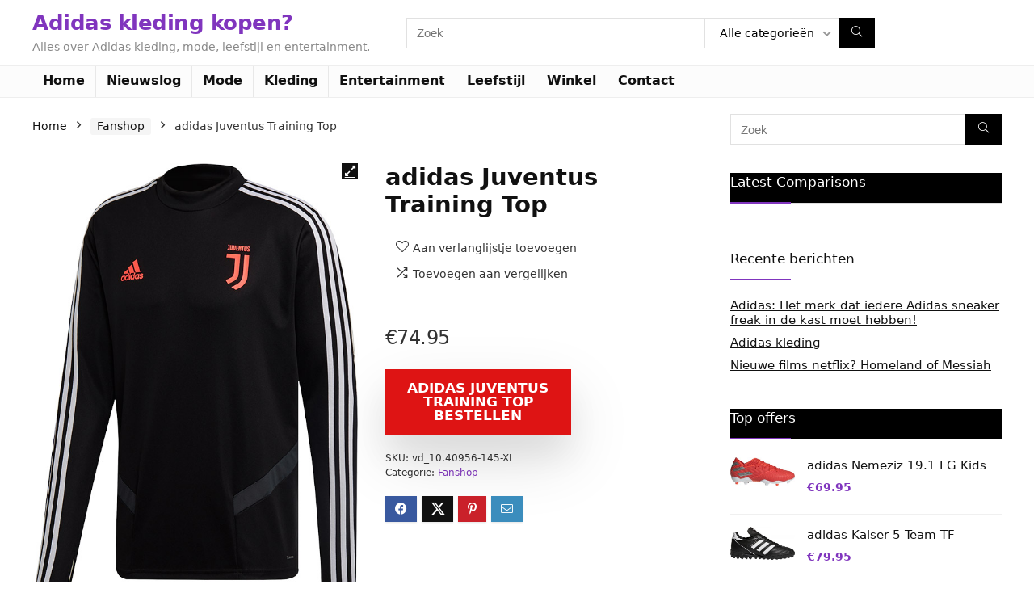

--- FILE ---
content_type: text/html; charset=UTF-8
request_url: https://www.2017adidasgoedkoop.nl/product/adidas-juventus-training-top-4/
body_size: 13087
content:
<!DOCTYPE html>
<html lang="nl-NL">
<head>
<meta charset="UTF-8" />
<meta name="viewport" content="width=device-width, initial-scale=1.0" />
<!-- feeds & pingback -->
<link rel="profile" href="https://gmpg.org/xfn/11" />
<link rel="pingback" href="https://www.2017adidasgoedkoop.nl/xmlrpc.php" />
<meta name='robots' content='index, follow, max-image-preview:large, max-snippet:-1, max-video-preview:-1' />

	<!-- This site is optimized with the Yoast SEO plugin v26.7 - https://yoast.com/wordpress/plugins/seo/ -->
	<link media="all" href="https://www.2017adidasgoedkoop.nl/wp-content/cache/autoptimize/css/autoptimize_397bf10d42dd73438fb1d7e161995a72.css" rel="stylesheet"><title>adidas Juventus Training Top Vergelijken en kopen?</title>
	<meta name="description" content="adidas Juventus Training Top - De adidas Juventus Training Top is afkomstig uit de officiële collectie van ?De Oude Dame&#039; voor het seizoen 2019/2020. De sterspelers van Juve zullen in deze top te bewonderen zijn tijdens de trainingen. De top heeft een normale pasvorm en heeft een stijlvolle ronde hals. De mouwen bevatten een verlengd stuk met duimgaten voor meer warmte rondom de hand. De trainingtop is afgewerkt met de bekende stripes op de mouwen, het adidas logo en het clubembleem van Juventus. De speciale ClimaCool technologie zorgt voor ademend vermogen en uitstekende ventilatie tijdens het sporten. Materiaal:           100% polyester Vergelijk en koop de mooiste Fanshop van adidas" />
	<link rel="canonical" href="https://www.2017adidasgoedkoop.nl/product/adidas-juventus-training-top-4/" />
	<meta property="og:locale" content="nl_NL" />
	<meta property="og:type" content="article" />
	<meta property="og:title" content="adidas Juventus Training Top Vergelijken en kopen?" />
	<meta property="og:description" content="adidas Juventus Training Top - De adidas Juventus Training Top is afkomstig uit de officiële collectie van ?De Oude Dame&#039; voor het seizoen 2019/2020. De sterspelers van Juve zullen in deze top te bewonderen zijn tijdens de trainingen. De top heeft een normale pasvorm en heeft een stijlvolle ronde hals. De mouwen bevatten een verlengd stuk met duimgaten voor meer warmte rondom de hand. De trainingtop is afgewerkt met de bekende stripes op de mouwen, het adidas logo en het clubembleem van Juventus. De speciale ClimaCool technologie zorgt voor ademend vermogen en uitstekende ventilatie tijdens het sporten. Materiaal:           100% polyester Vergelijk en koop de mooiste Fanshop van adidas" />
	<meta property="og:url" content="https://www.2017adidasgoedkoop.nl/product/adidas-juventus-training-top-4/" />
	<meta property="og:site_name" content="Adidas kleding kopen?" />
	<meta property="article:modified_time" content="2020-02-27T16:31:16+00:00" />
	<meta property="og:image" content="https://www.2017adidasgoedkoop.nl/wp-content/uploads/2020/02/10.40956_1.jpg" />
	<meta property="og:image:width" content="584" />
	<meta property="og:image:height" content="800" />
	<meta property="og:image:type" content="image/jpeg" />
	<meta name="twitter:card" content="summary_large_image" />
	<meta name="twitter:title" content="adidas Juventus Training Top Vergelijken en kopen?" />
	<meta name="twitter:description" content="adidas Juventus Training Top - De adidas Juventus Training Top is afkomstig uit de officiële collectie van ?De Oude Dame&#039; voor het seizoen 2019/2020. De sterspelers van Juve zullen in deze top te bewonderen zijn tijdens de trainingen. De top heeft een normale pasvorm en heeft een stijlvolle ronde hals. De mouwen bevatten een verlengd stuk met duimgaten voor meer warmte rondom de hand. De trainingtop is afgewerkt met de bekende stripes op de mouwen, het adidas logo en het clubembleem van Juventus. De speciale ClimaCool technologie zorgt voor ademend vermogen en uitstekende ventilatie tijdens het sporten. Materiaal:           100% polyester Vergelijk en koop de mooiste Fanshop van adidas" />
	<meta name="twitter:image" content="https://www.2017adidasgoedkoop.nl/wp-content/uploads/2020/02/10.40956_1.jpg" />
	<meta name="twitter:label1" content="Geschatte leestijd" />
	<meta name="twitter:data1" content="1 minuut" />
	<script type="application/ld+json" class="yoast-schema-graph">{"@context":"https://schema.org","@graph":[{"@type":"WebPage","@id":"https://www.2017adidasgoedkoop.nl/product/adidas-juventus-training-top-4/","url":"https://www.2017adidasgoedkoop.nl/product/adidas-juventus-training-top-4/","name":"adidas Juventus Training Top Vergelijken en kopen?","isPartOf":{"@id":"https://www.2017adidasgoedkoop.nl/#website"},"primaryImageOfPage":{"@id":"https://www.2017adidasgoedkoop.nl/product/adidas-juventus-training-top-4/#primaryimage"},"image":{"@id":"https://www.2017adidasgoedkoop.nl/product/adidas-juventus-training-top-4/#primaryimage"},"thumbnailUrl":"https://www.2017adidasgoedkoop.nl/wp-content/uploads/2020/02/10.40956_1.jpg","datePublished":"2020-02-27T16:31:04+00:00","dateModified":"2020-02-27T16:31:16+00:00","description":"adidas Juventus Training Top - De adidas Juventus Training Top is afkomstig uit de officiële collectie van ?De Oude Dame' voor het seizoen 2019/2020. De sterspelers van Juve zullen in deze top te bewonderen zijn tijdens de trainingen. De top heeft een normale pasvorm en heeft een stijlvolle ronde hals. De mouwen bevatten een verlengd stuk met duimgaten voor meer warmte rondom de hand. De trainingtop is afgewerkt met de bekende stripes op de mouwen, het adidas logo en het clubembleem van Juventus. De speciale ClimaCool technologie zorgt voor ademend vermogen en uitstekende ventilatie tijdens het sporten. Materiaal:           100% polyester Vergelijk en koop de mooiste Fanshop van adidas","breadcrumb":{"@id":"https://www.2017adidasgoedkoop.nl/product/adidas-juventus-training-top-4/#breadcrumb"},"inLanguage":"nl-NL","potentialAction":[{"@type":"ReadAction","target":["https://www.2017adidasgoedkoop.nl/product/adidas-juventus-training-top-4/"]}]},{"@type":"ImageObject","inLanguage":"nl-NL","@id":"https://www.2017adidasgoedkoop.nl/product/adidas-juventus-training-top-4/#primaryimage","url":"https://www.2017adidasgoedkoop.nl/wp-content/uploads/2020/02/10.40956_1.jpg","contentUrl":"https://www.2017adidasgoedkoop.nl/wp-content/uploads/2020/02/10.40956_1.jpg","width":584,"height":800,"caption":"adidas Juventus Training Top"},{"@type":"BreadcrumbList","@id":"https://www.2017adidasgoedkoop.nl/product/adidas-juventus-training-top-4/#breadcrumb","itemListElement":[{"@type":"ListItem","position":1,"name":"Home","item":"https://www.2017adidasgoedkoop.nl/"},{"@type":"ListItem","position":2,"name":"Winkel","item":"https://www.2017adidasgoedkoop.nl/winkel/"},{"@type":"ListItem","position":3,"name":"adidas Juventus Training Top"}]},{"@type":"WebSite","@id":"https://www.2017adidasgoedkoop.nl/#website","url":"https://www.2017adidasgoedkoop.nl/","name":"Adidas kleding kopen?","description":"Alles over Adidas kleding, mode, leefstijl en entertainment.","potentialAction":[{"@type":"SearchAction","target":{"@type":"EntryPoint","urlTemplate":"https://www.2017adidasgoedkoop.nl/?s={search_term_string}"},"query-input":{"@type":"PropertyValueSpecification","valueRequired":true,"valueName":"search_term_string"}}],"inLanguage":"nl-NL"}]}</script>
	<!-- / Yoast SEO plugin. -->


<link href='https://fonts.gstatic.com' crossorigin='anonymous' rel='preconnect' />
<link rel="alternate" type="application/rss+xml" title="Adidas kleding kopen? &raquo; feed" href="https://www.2017adidasgoedkoop.nl/feed/" />
<link rel="alternate" type="application/rss+xml" title="Adidas kleding kopen? &raquo; reacties feed" href="https://www.2017adidasgoedkoop.nl/comments/feed/" />
<link rel="alternate" title="oEmbed (JSON)" type="application/json+oembed" href="https://www.2017adidasgoedkoop.nl/wp-json/oembed/1.0/embed?url=https%3A%2F%2Fwww.2017adidasgoedkoop.nl%2Fproduct%2Fadidas-juventus-training-top-4%2F" />
<link rel="alternate" title="oEmbed (XML)" type="text/xml+oembed" href="https://www.2017adidasgoedkoop.nl/wp-json/oembed/1.0/embed?url=https%3A%2F%2Fwww.2017adidasgoedkoop.nl%2Fproduct%2Fadidas-juventus-training-top-4%2F&#038;format=xml" />





<link rel='stylesheet' id='dashicons-css' href='https://www.2017adidasgoedkoop.nl/wp-includes/css/dashicons.min.css' type='text/css' media='all' />
<link rel='stylesheet' id='admin-bar-css' href='https://www.2017adidasgoedkoop.nl/wp-includes/css/admin-bar.min.css' type='text/css' media='all' />












<script type="text/javascript" src="https://www.2017adidasgoedkoop.nl/wp-includes/js/jquery/jquery.min.js" id="jquery-core-js"></script>

<script type="text/javascript" id="rehub-postview-js-extra">
/* <![CDATA[ */
var postviewvar = {"rhpost_ajax_url":"https://www.2017adidasgoedkoop.nl/wp-content/plugins/rehub-framework/includes/rehub_ajax.php","post_id":"1367"};
//# sourceURL=rehub-postview-js-extra
/* ]]> */
</script>




<script type="text/javascript" id="wc-add-to-cart-js-extra">
/* <![CDATA[ */
var wc_add_to_cart_params = {"ajax_url":"/wp-admin/admin-ajax.php","wc_ajax_url":"/?wc-ajax=%%endpoint%%","i18n_view_cart":"Bekijk winkelwagen","cart_url":"https://www.2017adidasgoedkoop.nl/winkelmand/","is_cart":"","cart_redirect_after_add":"no","i18n_added_to_cart":"Has been added to cart."};
//# sourceURL=wc-add-to-cart-js-extra
/* ]]> */
</script>





<script type="text/javascript" id="wc-single-product-js-extra">
/* <![CDATA[ */
var wc_single_product_params = {"i18n_required_rating_text":"Selecteer een waardering","i18n_rating_options":["1 van de 5 sterren","2 van de 5 sterren","3 van de 5 sterren","4 van de 5 sterren","5 van de 5 sterren"],"i18n_product_gallery_trigger_text":"Afbeeldinggalerij in volledig scherm bekijken","review_rating_required":"yes","flexslider":{"rtl":false,"animation":"slide","smoothHeight":true,"directionNav":false,"controlNav":"thumbnails","slideshow":false,"animationSpeed":500,"animationLoop":false,"allowOneSlide":false},"zoom_enabled":"1","zoom_options":[],"photoswipe_enabled":"1","photoswipe_options":{"shareEl":false,"closeOnScroll":false,"history":false,"hideAnimationDuration":0,"showAnimationDuration":0},"flexslider_enabled":"1"};
//# sourceURL=wc-single-product-js-extra
/* ]]> */
</script>


<script type="text/javascript" id="woocommerce-js-extra">
/* <![CDATA[ */
var woocommerce_params = {"ajax_url":"/wp-admin/admin-ajax.php","wc_ajax_url":"/?wc-ajax=%%endpoint%%","i18n_password_show":"Wachtwoord weergeven","i18n_password_hide":"Wachtwoord verbergen"};
//# sourceURL=woocommerce-js-extra
/* ]]> */
</script>

<script type="text/javascript" id="wc-cart-fragments-js-extra">
/* <![CDATA[ */
var wc_cart_fragments_params = {"ajax_url":"/wp-admin/admin-ajax.php","wc_ajax_url":"/?wc-ajax=%%endpoint%%","cart_hash_key":"wc_cart_hash_9eceb6777e75f7645057bb52a67af927","fragment_name":"wc_fragments_9eceb6777e75f7645057bb52a67af927","request_timeout":"5000"};
//# sourceURL=wc-cart-fragments-js-extra
/* ]]> */
</script>

<link rel="https://api.w.org/" href="https://www.2017adidasgoedkoop.nl/wp-json/" /><link rel="alternate" title="JSON" type="application/json" href="https://www.2017adidasgoedkoop.nl/wp-json/wp/v2/product/1367" /><link rel="EditURI" type="application/rsd+xml" title="RSD" href="https://www.2017adidasgoedkoop.nl/xmlrpc.php?rsd" />
<meta name="generator" content="WordPress 6.9" />
<meta name="generator" content="WooCommerce 10.4.3" />
<link rel='shortlink' href='https://www.2017adidasgoedkoop.nl/?p=1367' />
<link rel="preload" href="https://www.2017adidasgoedkoop.nl/wp-content/themes/rehub-theme/fonts/rhicons.woff2?3oibrk" as="font" type="font/woff2" crossorigin="crossorigin">	<noscript><style>.woocommerce-product-gallery{ opacity: 1 !important; }</style></noscript>
	<meta name="generator" content="Elementor 3.34.1; features: additional_custom_breakpoints; settings: css_print_method-external, google_font-enabled, font_display-auto">
			
			<meta name="generator" content="Powered by Slider Revolution 6.1.5 - responsive, Mobile-Friendly Slider Plugin for WordPress with comfortable drag and drop interface." />
<link rel="icon" href="https://www.2017adidasgoedkoop.nl/wp-content/uploads/2020/01/cropped-adidas-kleding-kopen-32x32.jpg" sizes="32x32" />
<link rel="icon" href="https://www.2017adidasgoedkoop.nl/wp-content/uploads/2020/01/cropped-adidas-kleding-kopen-192x192.jpg" sizes="192x192" />
<link rel="apple-touch-icon" href="https://www.2017adidasgoedkoop.nl/wp-content/uploads/2020/01/cropped-adidas-kleding-kopen-180x180.jpg" />
<meta name="msapplication-TileImage" content="https://www.2017adidasgoedkoop.nl/wp-content/uploads/2020/01/cropped-adidas-kleding-kopen-270x270.jpg" />

</head>
<body class="wp-singular product-template-default single single-product postid-1367 wp-embed-responsive wp-theme-rehub-theme wp-child-theme-rehub-blankchild theme-rehub-theme woocommerce woocommerce-page woocommerce-no-js elementor-default elementor-kit-2663">
	               
<!-- Outer Start -->
<div class="rh-outer-wrap">
    <div id="top_ankor"></div>
    <!-- HEADER -->
            <header id="main_header" class="white_style width-100p position-relative">
            <div class="header_wrap">
                                                                                    <!-- Logo section -->
<div class="logo_section_wrap hideontablet">
    <div class="rh-container">
        <div class="logo-section rh-flex-center-align tabletblockdisplay header_seven_style clearfix">
            <div class="logo">
          		          			<div class="textlogo pb10 fontbold rehub-main-color">Adidas kleding kopen?</div>
                    <div class="sloganlogo lineheight15">Alles over Adidas kleding, mode, leefstijl en entertainment.</div>
          		       
            </div>                       
            <div class="search head_search position-relative">
                                <form role="search" method="get" class="search-form product-search-form" action="https://www.2017adidasgoedkoop.nl/">
	<label class="screen-reader-text" for="woocommerce-product-search-field-0">Search for:</label>
	<input type="text" id="woocommerce-product-search-field-0"  name="s" placeholder="Zoek" value="" data-enable_compare="1" data-posttype="product"  />
	<input type="hidden" name="post_type" value="product" />
	<select  name='product_cat' id='1202538621' class='rh_woo_drop_cat rhhidden rhniceselect hideonmobile'>
	<option value='' selected='selected'>Alle categorieën</option>
	<option class="level-0" value="ballen">Ballen</option>
	<option class="level-0" value="fanshop">Fanshop</option>
	<option class="level-0" value="fanshopkeepers">Fanshop,Keepers</option>
	<option class="level-0" value="fanshopkleding">Fanshop,Kleding</option>
	<option class="level-0" value="fanshopkledingoutlet">Fanshop,Kleding,Outlet</option>
	<option class="level-0" value="fanshopoutlet">Fanshop,Outlet</option>
	<option class="level-0" value="fanshopoutletoutlet">Fanshop,Outlet,Outlet</option>
	<option class="level-0" value="keepers">Keepers</option>
	<option class="level-0" value="kleding">Kleding</option>
	<option class="level-0" value="outlet">Outlet</option>
	<option class="level-0" value="padel">Padel</option>
	<option class="level-0" value="tassen">Tassen</option>
	<option class="level-0" value="tenniskleding">Tenniskleding</option>
	<option class="level-0" value="tennisschoenen">Tennisschoenen</option>
	<option class="level-0" value="tennisschoenenoutlet">Tennisschoenen,Outlet</option>
	<option class="level-0" value="voetbalschoenen">Voetbalschoenen</option>
	<option class="level-0" value="voetbalschoenenoutlet">Voetbalschoenen,Outlet</option>
	<option class="level-0" value="voetbalschoenenoutletoutlet">Voetbalschoenen,Outlet,Outlet</option>
	<option class="level-0" value="voetbalschoenenscheidsrechters">Voetbalschoenen,Scheidsrechters</option>
</select>
	<button type="submit" class="btnsearch hideonmobile"  aria-label="Zoek"><i class="rhicon rhi-search"></i></button>
</form>
            </div>
            <div class=" rh-flex-right-align">
                <div class="header-actions-logo rh-flex-right-align">
                    <div class="tabledisplay">
                         
                         
                                                                                   
                                                                        
                    </div>                     
                </div>  
            </div>                        
        </div>
    </div>
</div>
<!-- /Logo section -->  
<!-- Main Navigation -->
<div class="header_icons_menu search-form-inheader main-nav mob-logo-enabled white_style">  
    <div class="rh-container"> 
	        
        <nav class="top_menu"><ul id="menu-hm" class="menu"><li id="menu-item-38" class="menu-item menu-item-type-custom menu-item-object-custom menu-item-home"><a href="https://www.2017adidasgoedkoop.nl/">Home</a></li>
<li id="menu-item-26" class="menu-item menu-item-type-taxonomy menu-item-object-category"><a href="https://www.2017adidasgoedkoop.nl/nieuwslog/">Nieuwslog</a></li>
<li id="menu-item-25" class="menu-item menu-item-type-taxonomy menu-item-object-category"><a href="https://www.2017adidasgoedkoop.nl/mode/">Mode</a></li>
<li id="menu-item-23" class="menu-item menu-item-type-taxonomy menu-item-object-category"><a href="https://www.2017adidasgoedkoop.nl/kleding/">Kleding</a></li>
<li id="menu-item-22" class="menu-item menu-item-type-taxonomy menu-item-object-category"><a href="https://www.2017adidasgoedkoop.nl/entertainment/">Entertainment</a></li>
<li id="menu-item-24" class="menu-item menu-item-type-taxonomy menu-item-object-category"><a href="https://www.2017adidasgoedkoop.nl/leefstijl/">Leefstijl</a></li>
<li id="menu-item-2682" class="menu-item menu-item-type-custom menu-item-object-custom"><a href="https://www.2017adidasgoedkoop.nl/winkel/">Winkel</a></li>
<li id="menu-item-21" class="menu-item menu-item-type-post_type menu-item-object-page"><a href="https://www.2017adidasgoedkoop.nl/contact/">Contact</a></li>
</ul></nav>        <div class="responsive_nav_wrap rh_mobile_menu">
            <div id="dl-menu" class="dl-menuwrapper rh-flex-center-align">
                <button id="dl-trigger" class="dl-trigger" aria-label="Menu">
                    <svg viewBox="0 0 32 32" xmlns="http://www.w3.org/2000/svg">
                        <g>
                            <line stroke-linecap="round" id="rhlinemenu_1" y2="7" x2="29" y1="7" x1="3"/>
                            <line stroke-linecap="round" id="rhlinemenu_2" y2="16" x2="18" y1="16" x1="3"/>
                            <line stroke-linecap="round" id="rhlinemenu_3" y2="25" x2="26" y1="25" x1="3"/>
                        </g>
                    </svg>
                </button>
                <div id="mobile-menu-icons" class="rh-flex-center-align rh-flex-right-align">
                    <button class='icon-search-onclick' aria-label='Search'><i class='rhicon rhi-search'></i></button>
                </div>
            </div>
                    </div>
    </div>
</div>
<!-- /Main Navigation -->
                 

            </div>  
        </header>
            
            <!-- CONTENT -->
<div class="rh-container"> 
    <div class="rh-content-wrap clearfix">
        <!-- Main Side -->
        <div class="main-side clearfix woo_default_w_sidebar" id="content">
            <div class="post">
                                <nav class="woocommerce-breadcrumb" aria-label="Breadcrumb"><a href="https://www.2017adidasgoedkoop.nl">Home</a><span class="delimiter"><i class="rhicon rhi-angle-right"></i></span><a href="https://www.2017adidasgoedkoop.nl/product-categorie/fanshop/">Fanshop</a><span class="delimiter"><i class="rhicon rhi-angle-right"></i></span>adidas Juventus Training Top</nav>                                    <div id="product-1367" class="post-1367 product type-product status-publish has-post-thumbnail product_cat-fanshop pa_ean-1085 pa_verzendkosten-4-95 first instock product-type-external">
                        <div class="woocommerce-notices-wrapper"></div>                        

                        <div class="woo-image-part position-relative">
                                    
    <div class="woocommerce-product-gallery woocommerce-product-gallery--with-images woocommerce-product-gallery--columns-5 images no-gallery-thumbnails  " data-columns="5" style="opacity: 1; transition: opacity .25s ease-in-out;">
	<figure class="woocommerce-product-gallery__wrapper">
			<div data-thumb="https://www.2017adidasgoedkoop.nl/wp-content/uploads/2020/02/10.40956_1-100x100.jpg" data-thumb-alt="adidas Juventus Training Top" data-thumb-srcset="https://www.2017adidasgoedkoop.nl/wp-content/uploads/2020/02/10.40956_1-100x100.jpg 100w, https://www.2017adidasgoedkoop.nl/wp-content/uploads/2020/02/10.40956_1-300x300.jpg 300w, https://www.2017adidasgoedkoop.nl/wp-content/uploads/2020/02/10.40956_1-150x150.jpg 150w"  data-thumb-sizes="(max-width: 100px) 100vw, 100px" class="woocommerce-product-gallery__image"><a href="https://www.2017adidasgoedkoop.nl/wp-content/uploads/2020/02/10.40956_1.jpg"><img fetchpriority="high" width="584" height="800" src="https://www.2017adidasgoedkoop.nl/wp-content/uploads/2020/02/10.40956_1.jpg" class="wp-post-image" alt="adidas Juventus Training Top" data-caption="" data-src="https://www.2017adidasgoedkoop.nl/wp-content/uploads/2020/02/10.40956_1.jpg" data-large_image="https://www.2017adidasgoedkoop.nl/wp-content/uploads/2020/02/10.40956_1.jpg" data-large_image_width="584" data-large_image_height="800" loading="eager" decoding="async" srcset="https://www.2017adidasgoedkoop.nl/wp-content/uploads/2020/02/10.40956_1.jpg 584w, https://www.2017adidasgoedkoop.nl/wp-content/uploads/2020/02/10.40956_1-599x821.jpg 599w, https://www.2017adidasgoedkoop.nl/wp-content/uploads/2020/02/10.40956_1-219x300.jpg 219w, https://www.2017adidasgoedkoop.nl/wp-content/uploads/2020/02/10.40956_1-748x1024.jpg 748w, https://www.2017adidasgoedkoop.nl/wp-content/uploads/2020/02/10.40956_1-768x1052.jpg 768w, https://www.2017adidasgoedkoop.nl/wp-content/uploads/2020/02/10.40956_1-1121x1536.jpg 1121w, https://www.2017adidasgoedkoop.nl/wp-content/uploads/2020/02/10.40956_1-1495x2048.jpg 1495w, https://www.2017adidasgoedkoop.nl/wp-content/uploads/2020/02/10.40956_1-788x1079.jpg 788w" sizes="(max-width: 584px) 100vw, 584px" /></a></div>			</figure>
	</div>                                                    </div>

                        <div class="summary entry-summary">

                            <div class="re_wooinner_info mb30">
                                <div class="re_wooinner_title_compact flowhidden">
                                                                        <h1 class="product_title entry-title">adidas Juventus Training Top</h1>                                                                                                            <div class="woo-button-actions-area mb15 pl5 pr5 pb5">
                                                                                                                                                                <div class="heart_thumb_wrap text-center"><span class="flowhidden cell_wishlist"><span class="heartplus" data-post_id="1367" data-informer="0"><span class="ml5 rtlmr5 wishaddwrap" id="wishadd1367">Aan verlanglijstje toevoegen</span><span class="ml5 rtlmr5 wishaddedwrap" id="wishadded1367">Toegevoegd aan verlanglijstje</span><span class="ml5 rtlmr5 wishremovedwrap" id="wishremoved1367">Verwijderd uit verlanglijstje</span> </span></span><span data-wishcount="0" id="wishcount1367" class="thumbscount">0</span> </div>                                                   
                                                                                              
                                            <span class="wpsm-button wpsm-button-new-compare addcompare-id-1367 white small not-incompare rhwoosinglecompare" data-addcompare-id="1367"><i class="rhicon re-icon-compare"></i><span class="comparelabel">Toevoegen aan vergelijken</span></span> 
                                                                            </div>
                                </div>
                                <div class="clear"></div>
                                                                
                                                                
<div class="wp-block-group is-layout-flow wp-block-group-is-layout-flow"></div>
                                                                                  
                            </div>
                            <div class="re_wooinner_cta_wrapper mb20">
                                <div class="woo-price-area mb10"><p class="price"><span class="woocommerce-Price-amount amount"><bdi><span class="woocommerce-Price-currencySymbol">&euro;</span>74.95</bdi></span></p>
</div>
                                                                <div class="woo-button-area">
<div class="coupon_woo_rehub ">
  									<p class="cart">
						<a href="https://ds1.nl/c/?si=1475&#038;li=1483362&#038;wi=345259&#038;pid=067acc6eac391d95cbd8bd6f8a910b68&#038;dl=adidas-juventus-training-top-4%3Futm_source%3Ddaisycon&#038;ws=" rel="nofollow sponsored" class="single_add_to_cart_button button alt" target="_blank">adidas Juventus Training Top bestellen</a>
					</p>
		
</div>
</div>
                                
<div class="wp-block-group is-layout-flow wp-block-group-is-layout-flow"></div>
 
                            </div>
                                          
                            <div class="mb20"><div class="product_meta">

		
	
	                 
		<span class="sku_wrapper">SKU: <span class="sku">vd_10.40956-145-XL</span></span>

	
			<span class="posted_in">Categorie: <a href="https://www.2017adidasgoedkoop.nl/product-categorie/fanshop/" rel="tag">Fanshop</a></span>		
	
	
	
</div></div>
                            
<div class="post_share"><div class="social_icon  row_social_inpost"><span data-href="https://www.facebook.com/sharer/sharer.php?u=https%3A%2F%2Fwww.2017adidasgoedkoop.nl%2Fproduct%2Fadidas-juventus-training-top-4%2F" class="fb share-link-image" data-service="facebook"><i class="rhicon rhi-facebook"></i></span><span data-href="https://twitter.com/share?url=https%3A%2F%2Fwww.2017adidasgoedkoop.nl%2Fproduct%2Fadidas-juventus-training-top-4%2F&text=adidas+Juventus+Training+Top" class="tw share-link-image" data-service="twitter"><i class="rhicon rhi-twitter"></i></span><span data-href="https://pinterest.com/pin/create/button/?url=https%3A%2F%2Fwww.2017adidasgoedkoop.nl%2Fproduct%2Fadidas-juventus-training-top-4%2F&amp;media=https://www.2017adidasgoedkoop.nl/wp-content/uploads/2020/02/10.40956_1.jpg&amp;description=adidas+Juventus+Training+Top" class="pn share-link-image" data-service="pinterest"><i class="rhicon rhi-pinterest-p"></i></span><span data-href="mailto:?subject=adidas+Juventus+Training+Top&body=Check out: https%3A%2F%2Fwww.2017adidasgoedkoop.nl%2Fproduct%2Fadidas-juventus-training-top-4%2F - Adidas+kleding+kopen%3F" class="in share-link-image" data-service="email"><i class="rhicon rhi-envelope"></i></span></div></div>
                        </div><!-- .summary -->

                        
                        
	<div class="woocommerce-tabs wc-tabs-wrapper">
		<ul class="tabs wc-tabs" role="tablist">
							<li role="presentation" class="description_tab" id="tab-title-description">
					<a href="#tab-description" role="tab" aria-controls="tab-description">
						Beschrijving					</a>
				</li>
							<li role="presentation" class="additional_information_tab" id="tab-title-additional_information">
					<a href="#tab-additional_information" role="tab" aria-controls="tab-additional_information">
						Aanvullende informatie					</a>
				</li>
					</ul>
					<div class="woocommerce-Tabs-panel woocommerce-Tabs-panel--description panel entry-content wc-tab" id="tab-description" role="tabpanel" aria-labelledby="tab-title-description">
				<div class="clearfix"></div>
<p>adidas Juventus Training Top</p>
<p>&#8211; De adidas Juventus Training Top is afkomstig uit de officiële   collectie van ?De Oude Dame&#8217; voor het seizoen  2019/2020. De sterspelers van Juve zullen in deze top te    bewonderen zijn tijdens de trainingen.  De top heeft een normale pasvorm en heeft een stijlvolle ronde hals. De mouwen bevatten een verlengd stuk met duimgaten voor meer warmte rondom de hand. De trainingtop is afgewerkt met de bekende stripes op de mouwen, het adidas logo en het clubembleem van Juventus.  De speciale ClimaCool technologie zorgt voor ademend vermogen en uitstekende ventilatie tijdens het sporten.  Materiaal:           100% polyester</p>
<p>Fanshop</p>
<p>Maat:  </p>
<p>Kleur: </p>
<p>Materiaal: </p>
<p>Model: </p>
<p>Geslacht: </p>
<p>Verzendkosten: 4.95</p>
<p>Wanneer word bestelling verstuurd:  </p>
<p>SKU: vd_10.40956-145-XL</p>
<p>EAN: 4060512121057</p>
			</div>
					<div class="woocommerce-Tabs-panel woocommerce-Tabs-panel--additional_information panel entry-content wc-tab" id="tab-additional_information" role="tabpanel" aria-labelledby="tab-title-additional_information">
				
	<div class="rh-woo-section-title"><h2 class="mt0">Specificaties: <span class="rh-woo-section-sub">adidas Juventus Training Top</span></h2></div>

<table class="woocommerce-group-attributes-public">

		
					
		<tr class="attribute_row attribute_row_rhothergroup">
			<td>
				<table class="woocommerce-product-attributes shop_attributes">
									<tr class="woocommerce-product-attributes-item woocommerce-product-attributes-item--attribute_pa_verzendkosten">
												<th class="woocommerce-product-attributes-item__label">Verzendkosten:</th>
						<td class="woocommerce-product-attributes-item__value">
							<a href="https://www.2017adidasgoedkoop.nl/verzendkosten/4-95/" rel="tag">4.95</a>						</td>
					</tr>
									<tr class="woocommerce-product-attributes-item woocommerce-product-attributes-item--attribute_pa_ean">
												<th class="woocommerce-product-attributes-item__label">EAN:</th>
						<td class="woocommerce-product-attributes-item__value">
							<a href="https://www.2017adidasgoedkoop.nl/ean/4060512121057/" rel="tag">4060512121057</a>						</td>
					</tr>
								</table>
			</td>
		</tr>
		</table>
			</div>
		
			</div>


                        <!-- Related -->
                            <div class="clearfix"></div><div class="related-woo-area"><h3>Gerelateerde Producten</h3>
 
	 
	<div class="woocommerce">
						<div class="column_woo products  col_wrap_three" data-filterargs='{"post__in":["689","713","667","743","737"],"orderby":"post__in","post_type":"product","posts_per_page":3,"tax_query":[{"relation":"AND","0":{"taxonomy":"product_visibility","field":"name","terms":"exclude-from-catalog","operator":"NOT IN"}}],"no_found_rows":1}' data-template="woocolumnpart" data-innerargs='{"columns":"3_col","woolinktype":"product","attrelpanel":""}' id="rh_woocolumn_478616110">                     
						       <div class="product col_item woo_column_item two_column_mobile type-product non_btn ">
                                    <figure class="full_image_woo rh-hovered-wrap flowhidden mb0">
        <div class="button_action rh-shadow-sceu pt5 pb5">
            <div class="">
                                                <div class="heart_thumb_wrap text-center"><span class="flowhidden cell_wishlist"><span class="heartplus" data-post_id="689" data-informer="0"><span class="ml5 rtlmr5 wishaddedwrap" id="wishadded689">Toegevoegd aan verlanglijstje</span><span class="ml5 rtlmr5 wishremovedwrap" id="wishremoved689">Verwijderd uit verlanglijstje</span> </span></span><span data-wishcount="0" id="wishcount689" class="thumbscount">0</span> </div>            </div>
                                        <span class="compare_for_grid">
                                        <span class="wpsm-button wpsm-button-new-compare addcompare-id-689 white small not-incompare comparecompact" data-addcompare-id="689"><i class="rhicon re-icon-compare"></i><span class="comparelabel">Toevoegen aan vergelijken</span></span>                </span>
                    </div>
        <a class="img-centered-flex rh-flex-center-align rh-flex-justify-center" href="https://www.2017adidasgoedkoop.nl/product/adidas-rusland-thuis-shirt/" >
                            <noscript><img width="300" height="300" src="https://www.2017adidasgoedkoop.nl/wp-content/uploads/2020/02/10.44847_1-300x300.jpg" class="" alt="adidas Rusland Thuis Shirt" decoding="async" srcset="https://www.2017adidasgoedkoop.nl/wp-content/uploads/2020/02/10.44847_1-300x300.jpg 300w, https://www.2017adidasgoedkoop.nl/wp-content/uploads/2020/02/10.44847_1-100x100.jpg 100w, https://www.2017adidasgoedkoop.nl/wp-content/uploads/2020/02/10.44847_1-150x150.jpg 150w" sizes="(max-width: 300px) 100vw, 300px" /></noscript><img width="300" height="300" src='data:image/svg+xml,%3Csvg%20xmlns=%22http://www.w3.org/2000/svg%22%20viewBox=%220%200%20300%20300%22%3E%3C/svg%3E' data-src="https://www.2017adidasgoedkoop.nl/wp-content/uploads/2020/02/10.44847_1-300x300.jpg" class="lazyload " alt="adidas Rusland Thuis Shirt" decoding="async" data-srcset="https://www.2017adidasgoedkoop.nl/wp-content/uploads/2020/02/10.44847_1-300x300.jpg 300w, https://www.2017adidasgoedkoop.nl/wp-content/uploads/2020/02/10.44847_1-100x100.jpg 100w, https://www.2017adidasgoedkoop.nl/wp-content/uploads/2020/02/10.44847_1-150x150.jpg 150w" data-sizes="(max-width: 300px) 100vw, 300px" />            
                                </a>
                    </figure>
    <div class="woo_column_desc padd15 csstranstrans text-center">
        <h3 class="fontnormal mb10 mt0 lineheight25">
                                    <a href="https://www.2017adidasgoedkoop.nl/product/adidas-rusland-thuis-shirt/" >adidas Rusland Thuis Shirt</a>
        </h3>
                                                                    
<div class="wp-block-group is-layout-flow wp-block-group-is-layout-flow"></div>
        <div class="woo_column_price csstranstrans-o mt15 rehub-main-price redbrightcolor">
            
	<span class="price"><span class="woocommerce-Price-amount amount"><bdi><span class="woocommerce-Price-currencySymbol">&euro;</span>80.95</bdi></span></span>
        </div>
            </div>
        </div>  
						       <div class="product col_item woo_column_item two_column_mobile type-product non_btn ">
                                    <figure class="full_image_woo rh-hovered-wrap flowhidden mb0">
        <div class="button_action rh-shadow-sceu pt5 pb5">
            <div class="">
                                                <div class="heart_thumb_wrap text-center"><span class="flowhidden cell_wishlist"><span class="heartplus" data-post_id="713" data-informer="0"><span class="ml5 rtlmr5 wishaddedwrap" id="wishadded713">Toegevoegd aan verlanglijstje</span><span class="ml5 rtlmr5 wishremovedwrap" id="wishremoved713">Verwijderd uit verlanglijstje</span> </span></span><span data-wishcount="0" id="wishcount713" class="thumbscount">0</span> </div>            </div>
                                        <span class="compare_for_grid">
                                        <span class="wpsm-button wpsm-button-new-compare addcompare-id-713 white small not-incompare comparecompact" data-addcompare-id="713"><i class="rhicon re-icon-compare"></i><span class="comparelabel">Toevoegen aan vergelijken</span></span>                </span>
                    </div>
        <a class="img-centered-flex rh-flex-center-align rh-flex-justify-center" href="https://www.2017adidasgoedkoop.nl/product/adidas-spanje-thuis-tenue-little-kids/" >
                            <noscript><img width="300" height="300" src="https://www.2017adidasgoedkoop.nl/wp-content/uploads/2020/02/10.44823_1_1_1-300x300.jpg" class="" alt="adidas Spanje Thuis Tenue Little Kids" decoding="async" srcset="https://www.2017adidasgoedkoop.nl/wp-content/uploads/2020/02/10.44823_1_1_1-300x300.jpg 300w, https://www.2017adidasgoedkoop.nl/wp-content/uploads/2020/02/10.44823_1_1_1-100x100.jpg 100w, https://www.2017adidasgoedkoop.nl/wp-content/uploads/2020/02/10.44823_1_1_1-150x150.jpg 150w" sizes="(max-width: 300px) 100vw, 300px" /></noscript><img width="300" height="300" src='data:image/svg+xml,%3Csvg%20xmlns=%22http://www.w3.org/2000/svg%22%20viewBox=%220%200%20300%20300%22%3E%3C/svg%3E' data-src="https://www.2017adidasgoedkoop.nl/wp-content/uploads/2020/02/10.44823_1_1_1-300x300.jpg" class="lazyload " alt="adidas Spanje Thuis Tenue Little Kids" decoding="async" data-srcset="https://www.2017adidasgoedkoop.nl/wp-content/uploads/2020/02/10.44823_1_1_1-300x300.jpg 300w, https://www.2017adidasgoedkoop.nl/wp-content/uploads/2020/02/10.44823_1_1_1-100x100.jpg 100w, https://www.2017adidasgoedkoop.nl/wp-content/uploads/2020/02/10.44823_1_1_1-150x150.jpg 150w" data-sizes="(max-width: 300px) 100vw, 300px" />            
                                </a>
                    </figure>
    <div class="woo_column_desc padd15 csstranstrans text-center">
        <h3 class="fontnormal mb10 mt0 lineheight25">
                                    <a href="https://www.2017adidasgoedkoop.nl/product/adidas-spanje-thuis-tenue-little-kids/" >adidas Spanje Thuis Tenue Little Kids</a>
        </h3>
                                                                    
<div class="wp-block-group is-layout-flow wp-block-group-is-layout-flow"></div>
        <div class="woo_column_price csstranstrans-o mt15 rehub-main-price redbrightcolor">
            
	<span class="price"><span class="woocommerce-Price-amount amount"><bdi><span class="woocommerce-Price-currencySymbol">&euro;</span>58.50</bdi></span></span>
        </div>
            </div>
        </div>  
						       <div class="product col_item woo_column_item two_column_mobile type-product non_btn ">
                                    <figure class="full_image_woo rh-hovered-wrap flowhidden mb0">
        <div class="button_action rh-shadow-sceu pt5 pb5">
            <div class="">
                                                <div class="heart_thumb_wrap text-center"><span class="flowhidden cell_wishlist"><span class="heartplus" data-post_id="667" data-informer="0"><span class="ml5 rtlmr5 wishaddedwrap" id="wishadded667">Toegevoegd aan verlanglijstje</span><span class="ml5 rtlmr5 wishremovedwrap" id="wishremoved667">Verwijderd uit verlanglijstje</span> </span></span><span data-wishcount="0" id="wishcount667" class="thumbscount">0</span> </div>            </div>
                                        <span class="compare_for_grid">
                                        <span class="wpsm-button wpsm-button-new-compare addcompare-id-667 white small not-incompare comparecompact" data-addcompare-id="667"><i class="rhicon re-icon-compare"></i><span class="comparelabel">Toevoegen aan vergelijken</span></span>                </span>
                    </div>
        <a class="img-centered-flex rh-flex-center-align rh-flex-justify-center" href="https://www.2017adidasgoedkoop.nl/product/adidas-belgie-thuis-shirt-dames/" >
                            <noscript><img width="300" height="300" src="https://www.2017adidasgoedkoop.nl/wp-content/uploads/2020/02/10.44830_1-300x300.jpg" class="" alt="adidas België Thuis Shirt Dames" decoding="async" srcset="https://www.2017adidasgoedkoop.nl/wp-content/uploads/2020/02/10.44830_1-300x300.jpg 300w, https://www.2017adidasgoedkoop.nl/wp-content/uploads/2020/02/10.44830_1-100x100.jpg 100w, https://www.2017adidasgoedkoop.nl/wp-content/uploads/2020/02/10.44830_1-150x150.jpg 150w" sizes="(max-width: 300px) 100vw, 300px" /></noscript><img width="300" height="300" src='data:image/svg+xml,%3Csvg%20xmlns=%22http://www.w3.org/2000/svg%22%20viewBox=%220%200%20300%20300%22%3E%3C/svg%3E' data-src="https://www.2017adidasgoedkoop.nl/wp-content/uploads/2020/02/10.44830_1-300x300.jpg" class="lazyload " alt="adidas België Thuis Shirt Dames" decoding="async" data-srcset="https://www.2017adidasgoedkoop.nl/wp-content/uploads/2020/02/10.44830_1-300x300.jpg 300w, https://www.2017adidasgoedkoop.nl/wp-content/uploads/2020/02/10.44830_1-100x100.jpg 100w, https://www.2017adidasgoedkoop.nl/wp-content/uploads/2020/02/10.44830_1-150x150.jpg 150w" data-sizes="(max-width: 300px) 100vw, 300px" />            
                                </a>
                    </figure>
    <div class="woo_column_desc padd15 csstranstrans text-center">
        <h3 class="fontnormal mb10 mt0 lineheight25">
                                    <a href="https://www.2017adidasgoedkoop.nl/product/adidas-belgie-thuis-shirt-dames/" >adidas België Thuis Shirt Dames</a>
        </h3>
                                                                    
<div class="wp-block-group is-layout-flow wp-block-group-is-layout-flow"></div>
        <div class="woo_column_price csstranstrans-o mt15 rehub-main-price redbrightcolor">
            
	<span class="price"><span class="woocommerce-Price-amount amount"><bdi><span class="woocommerce-Price-currencySymbol">&euro;</span>71.95</bdi></span></span>
        </div>
            </div>
        </div>  
							
		</div>
			</div>

   
<div class="clearfix"></div>

</div>                         
                        <!-- /Related --> 

                        <!-- Upsell -->
                                                    <!-- /Upsell -->                                               

                    </div>

                                     
                                             
            </div>
        </div>  
        <!-- /Main Side --> 
        <!-- Sidebar -->
        <aside class="sidebar">            
    <!-- SIDEBAR WIDGET AREA -->
			<div id="search-4" class="widget widget_search"><form  role="search" method="get" class="search-form" action="https://www.2017adidasgoedkoop.nl/">
  	<input type="text" name="s" placeholder="Zoek"  data-posttype="product">
  	<input type="hidden" name="post_type" value="product" />  	<button type="submit" class="btnsearch hideonmobile" aria-label="Zoek"><i class="rhicon rhi-search"></i></button>
</form>
</div><div id="rh_latest_compare-3" class="widget rh_latest_compare_widget top_offers"><div class="title">Latest Comparisons</div>
					
	</div>
		<div id="recent-posts-3" class="widget widget_recent_entries">
		<div class="title">Recente berichten</div>
		<ul>
											<li>
					<a href="https://www.2017adidasgoedkoop.nl/adidas-sneakers-het-merk-dat-iedere-sneaker-freak-in-de-kast-moet-hebben/">Adidas: Het merk dat iedere Adidas sneaker freak in de kast moet hebben!</a>
									</li>
											<li>
					<a href="https://www.2017adidasgoedkoop.nl/adidas-kleding/">Adidas kleding</a>
									</li>
											<li>
					<a href="https://www.2017adidasgoedkoop.nl/nieuwe-films-netflix-homeland-of-messiah/">Nieuwe films netflix? Homeland of Messiah</a>
									</li>
					</ul>

		</div><div id="rehub_top_offers-2" class="widget top_offers"><div class="title">Top offers</div>
	    	    	
		
	<div class="rh_deal_block">
			
									<div class="deal_block_row flowhidden clearbox mb15 pb15 border-grey-bottom">
				<div class="deal-pic-wrapper width-80 floatleft text-center">
					<a href="https://www.2017adidasgoedkoop.nl/product/adidas-nemeziz-19-1-fg-kids/">
						<noscript><img width="100" height="43" src="https://www.2017adidasgoedkoop.nl/wp-content/uploads/2020/02/30.18296_1.jpg" class="" alt="adidas Nemeziz 19.1 FG Kids" emptyimage="https://www.2017adidasgoedkoop.nl/wp-content/themes/rehub-theme/images/default/noimage_100_70.png" no_thumb="https://www.2017adidasgoedkoop.nl/wp-content/themes/rehub-theme/images/default/noimage_100_70.png" decoding="async" srcset="https://www.2017adidasgoedkoop.nl/wp-content/uploads/2020/02/30.18296_1.jpg 800w, https://www.2017adidasgoedkoop.nl/wp-content/uploads/2020/02/30.18296_1-599x260.jpg 599w, https://www.2017adidasgoedkoop.nl/wp-content/uploads/2020/02/30.18296_1-300x130.jpg 300w, https://www.2017adidasgoedkoop.nl/wp-content/uploads/2020/02/30.18296_1-1024x444.jpg 1024w, https://www.2017adidasgoedkoop.nl/wp-content/uploads/2020/02/30.18296_1-768x333.jpg 768w, https://www.2017adidasgoedkoop.nl/wp-content/uploads/2020/02/30.18296_1-1536x666.jpg 1536w, https://www.2017adidasgoedkoop.nl/wp-content/uploads/2020/02/30.18296_1-2048x888.jpg 2048w, https://www.2017adidasgoedkoop.nl/wp-content/uploads/2020/02/30.18296_1-788x341.jpg 788w" sizes="(max-width: 100px) 100vw, 100px" /></noscript><img width="100" height="43" src='data:image/svg+xml,%3Csvg%20xmlns=%22http://www.w3.org/2000/svg%22%20viewBox=%220%200%20100%2043%22%3E%3C/svg%3E' data-src="https://www.2017adidasgoedkoop.nl/wp-content/uploads/2020/02/30.18296_1.jpg" class="lazyload " alt="adidas Nemeziz 19.1 FG Kids" emptyimage="https://www.2017adidasgoedkoop.nl/wp-content/themes/rehub-theme/images/default/noimage_100_70.png" no_thumb="https://www.2017adidasgoedkoop.nl/wp-content/themes/rehub-theme/images/default/noimage_100_70.png" decoding="async" data-srcset="https://www.2017adidasgoedkoop.nl/wp-content/uploads/2020/02/30.18296_1.jpg 800w, https://www.2017adidasgoedkoop.nl/wp-content/uploads/2020/02/30.18296_1-599x260.jpg 599w, https://www.2017adidasgoedkoop.nl/wp-content/uploads/2020/02/30.18296_1-300x130.jpg 300w, https://www.2017adidasgoedkoop.nl/wp-content/uploads/2020/02/30.18296_1-1024x444.jpg 1024w, https://www.2017adidasgoedkoop.nl/wp-content/uploads/2020/02/30.18296_1-768x333.jpg 768w, https://www.2017adidasgoedkoop.nl/wp-content/uploads/2020/02/30.18296_1-1536x666.jpg 1536w, https://www.2017adidasgoedkoop.nl/wp-content/uploads/2020/02/30.18296_1-2048x888.jpg 2048w, https://www.2017adidasgoedkoop.nl/wp-content/uploads/2020/02/30.18296_1-788x341.jpg 788w" data-sizes="(max-width: 100px) 100vw, 100px" />	            	</a>				
				</div>
	            <div class="rh-deal-details width-80-calc pl15 rtlpr15 floatright">
					<div class="rh-deal-name mb10"><h5 class="mt0 mb10 fontnormal"><a href="https://www.2017adidasgoedkoop.nl/product/adidas-nemeziz-19-1-fg-kids/">adidas Nemeziz 19.1 FG Kids</a></h5></div>	            					
					<div class="rh-flex-columns rh-flex-nowrap">
						<div class="rh-deal-left">
								<div class="rh-deal-price mb10 fontbold font90 lineheight15">
																			<span class="price"><span class="woocommerce-Price-amount amount"><bdi><span class="woocommerce-Price-currencySymbol">&euro;</span>69.95</bdi></span></span>
																	</div>												
							<div class="rh-deal-tag greycolor font80 fontitalic">
													
							</div>
						</div>
						<div class="rh-deal-right rh-flex-right-align pl15">						
															<div class="rh-deal-btn mb10 text-right-align">
									
								    					            </div>								
						  											            								
						</div>					
					</div>
	            </div>
            </div>
		
			
									<div class="deal_block_row flowhidden clearbox mb15 pb15 border-grey-bottom">
				<div class="deal-pic-wrapper width-80 floatleft text-center">
					<a href="https://www.2017adidasgoedkoop.nl/product/adidas-kaiser-5-team-tf-15/">
						<noscript><img width="100" height="52" src="https://www.2017adidasgoedkoop.nl/wp-content/uploads/2020/02/5.50.13895_1.jpg" class="" alt="adidas Kaiser 5 Team TF" emptyimage="https://www.2017adidasgoedkoop.nl/wp-content/themes/rehub-theme/images/default/noimage_100_70.png" no_thumb="https://www.2017adidasgoedkoop.nl/wp-content/themes/rehub-theme/images/default/noimage_100_70.png" decoding="async" srcset="https://www.2017adidasgoedkoop.nl/wp-content/uploads/2020/02/5.50.13895_1.jpg 800w, https://www.2017adidasgoedkoop.nl/wp-content/uploads/2020/02/5.50.13895_1-599x310.jpg 599w, https://www.2017adidasgoedkoop.nl/wp-content/uploads/2020/02/5.50.13895_1-300x155.jpg 300w, https://www.2017adidasgoedkoop.nl/wp-content/uploads/2020/02/5.50.13895_1-1024x530.jpg 1024w, https://www.2017adidasgoedkoop.nl/wp-content/uploads/2020/02/5.50.13895_1-767x397.jpg 767w, https://www.2017adidasgoedkoop.nl/wp-content/uploads/2020/02/5.50.13895_1-1536x795.jpg 1536w, https://www.2017adidasgoedkoop.nl/wp-content/uploads/2020/02/5.50.13895_1-2048x1060.jpg 2048w, https://www.2017adidasgoedkoop.nl/wp-content/uploads/2020/02/5.50.13895_1-788x407.jpg 788w" sizes="(max-width: 100px) 100vw, 100px" /></noscript><img width="100" height="52" src='data:image/svg+xml,%3Csvg%20xmlns=%22http://www.w3.org/2000/svg%22%20viewBox=%220%200%20100%2052%22%3E%3C/svg%3E' data-src="https://www.2017adidasgoedkoop.nl/wp-content/uploads/2020/02/5.50.13895_1.jpg" class="lazyload " alt="adidas Kaiser 5 Team TF" emptyimage="https://www.2017adidasgoedkoop.nl/wp-content/themes/rehub-theme/images/default/noimage_100_70.png" no_thumb="https://www.2017adidasgoedkoop.nl/wp-content/themes/rehub-theme/images/default/noimage_100_70.png" decoding="async" data-srcset="https://www.2017adidasgoedkoop.nl/wp-content/uploads/2020/02/5.50.13895_1.jpg 800w, https://www.2017adidasgoedkoop.nl/wp-content/uploads/2020/02/5.50.13895_1-599x310.jpg 599w, https://www.2017adidasgoedkoop.nl/wp-content/uploads/2020/02/5.50.13895_1-300x155.jpg 300w, https://www.2017adidasgoedkoop.nl/wp-content/uploads/2020/02/5.50.13895_1-1024x530.jpg 1024w, https://www.2017adidasgoedkoop.nl/wp-content/uploads/2020/02/5.50.13895_1-767x397.jpg 767w, https://www.2017adidasgoedkoop.nl/wp-content/uploads/2020/02/5.50.13895_1-1536x795.jpg 1536w, https://www.2017adidasgoedkoop.nl/wp-content/uploads/2020/02/5.50.13895_1-2048x1060.jpg 2048w, https://www.2017adidasgoedkoop.nl/wp-content/uploads/2020/02/5.50.13895_1-788x407.jpg 788w" data-sizes="(max-width: 100px) 100vw, 100px" />	            	</a>				
				</div>
	            <div class="rh-deal-details width-80-calc pl15 rtlpr15 floatright">
					<div class="rh-deal-name mb10"><h5 class="mt0 mb10 fontnormal"><a href="https://www.2017adidasgoedkoop.nl/product/adidas-kaiser-5-team-tf-15/">adidas Kaiser 5 Team TF</a></h5></div>	            					
					<div class="rh-flex-columns rh-flex-nowrap">
						<div class="rh-deal-left">
								<div class="rh-deal-price mb10 fontbold font90 lineheight15">
																			<span class="price"><span class="woocommerce-Price-amount amount"><bdi><span class="woocommerce-Price-currencySymbol">&euro;</span>79.95</bdi></span></span>
																	</div>												
							<div class="rh-deal-tag greycolor font80 fontitalic">
													
							</div>
						</div>
						<div class="rh-deal-right rh-flex-right-align pl15">						
															<div class="rh-deal-btn mb10 text-right-align">
									
								    					            </div>								
						  											            								
						</div>					
					</div>
	            </div>
            </div>
		
			
									<div class="deal_block_row flowhidden clearbox mb15 pb15 border-grey-bottom">
				<div class="deal-pic-wrapper width-80 floatleft text-center">
					<a href="https://www.2017adidasgoedkoop.nl/product/adidas-x-19-3-fg-20/">
						<noscript><img width="100" height="48" src="https://www.2017adidasgoedkoop.nl/wp-content/uploads/2020/02/30.18340_1.jpg" class="" alt="adidas X 19.3 FG" emptyimage="https://www.2017adidasgoedkoop.nl/wp-content/themes/rehub-theme/images/default/noimage_100_70.png" no_thumb="https://www.2017adidasgoedkoop.nl/wp-content/themes/rehub-theme/images/default/noimage_100_70.png" decoding="async" srcset="https://www.2017adidasgoedkoop.nl/wp-content/uploads/2020/02/30.18340_1.jpg 800w, https://www.2017adidasgoedkoop.nl/wp-content/uploads/2020/02/30.18340_1-599x289.jpg 599w, https://www.2017adidasgoedkoop.nl/wp-content/uploads/2020/02/30.18340_1-300x145.jpg 300w, https://www.2017adidasgoedkoop.nl/wp-content/uploads/2020/02/30.18340_1-1024x494.jpg 1024w, https://www.2017adidasgoedkoop.nl/wp-content/uploads/2020/02/30.18340_1-767x370.jpg 767w, https://www.2017adidasgoedkoop.nl/wp-content/uploads/2020/02/30.18340_1-1536x741.jpg 1536w, https://www.2017adidasgoedkoop.nl/wp-content/uploads/2020/02/30.18340_1-2048x988.jpg 2048w, https://www.2017adidasgoedkoop.nl/wp-content/uploads/2020/02/30.18340_1-788x380.jpg 788w" sizes="(max-width: 100px) 100vw, 100px" /></noscript><img width="100" height="48" src='data:image/svg+xml,%3Csvg%20xmlns=%22http://www.w3.org/2000/svg%22%20viewBox=%220%200%20100%2048%22%3E%3C/svg%3E' data-src="https://www.2017adidasgoedkoop.nl/wp-content/uploads/2020/02/30.18340_1.jpg" class="lazyload " alt="adidas X 19.3 FG" emptyimage="https://www.2017adidasgoedkoop.nl/wp-content/themes/rehub-theme/images/default/noimage_100_70.png" no_thumb="https://www.2017adidasgoedkoop.nl/wp-content/themes/rehub-theme/images/default/noimage_100_70.png" decoding="async" data-srcset="https://www.2017adidasgoedkoop.nl/wp-content/uploads/2020/02/30.18340_1.jpg 800w, https://www.2017adidasgoedkoop.nl/wp-content/uploads/2020/02/30.18340_1-599x289.jpg 599w, https://www.2017adidasgoedkoop.nl/wp-content/uploads/2020/02/30.18340_1-300x145.jpg 300w, https://www.2017adidasgoedkoop.nl/wp-content/uploads/2020/02/30.18340_1-1024x494.jpg 1024w, https://www.2017adidasgoedkoop.nl/wp-content/uploads/2020/02/30.18340_1-767x370.jpg 767w, https://www.2017adidasgoedkoop.nl/wp-content/uploads/2020/02/30.18340_1-1536x741.jpg 1536w, https://www.2017adidasgoedkoop.nl/wp-content/uploads/2020/02/30.18340_1-2048x988.jpg 2048w, https://www.2017adidasgoedkoop.nl/wp-content/uploads/2020/02/30.18340_1-788x380.jpg 788w" data-sizes="(max-width: 100px) 100vw, 100px" />	            	</a>				
				</div>
	            <div class="rh-deal-details width-80-calc pl15 rtlpr15 floatright">
					<div class="rh-deal-name mb10"><h5 class="mt0 mb10 fontnormal"><a href="https://www.2017adidasgoedkoop.nl/product/adidas-x-19-3-fg-20/">adidas X 19.3 FG</a></h5></div>	            					
					<div class="rh-flex-columns rh-flex-nowrap">
						<div class="rh-deal-left">
								<div class="rh-deal-price mb10 fontbold font90 lineheight15">
																			<span class="price"><span class="woocommerce-Price-amount amount"><bdi><span class="woocommerce-Price-currencySymbol">&euro;</span>71.95</bdi></span></span>
																	</div>												
							<div class="rh-deal-tag greycolor font80 fontitalic">
													
							</div>
						</div>
						<div class="rh-deal-right rh-flex-right-align pl15">						
															<div class="rh-deal-btn mb10 text-right-align">
									
								    					            </div>								
						  											            								
						</div>					
					</div>
	            </div>
            </div>
		
			
									<div class="deal_block_row flowhidden clearbox mb15 pb15 border-grey-bottom">
				<div class="deal-pic-wrapper width-80 floatleft text-center">
					<a href="https://www.2017adidasgoedkoop.nl/product/adidas-x-19-1-fg-25/">
						<noscript><img width="100" height="50" src="https://www.2017adidasgoedkoop.nl/wp-content/uploads/2020/02/30.18338_1.jpg" class="" alt="adidas X 19.1 FG" emptyimage="https://www.2017adidasgoedkoop.nl/wp-content/themes/rehub-theme/images/default/noimage_100_70.png" no_thumb="https://www.2017adidasgoedkoop.nl/wp-content/themes/rehub-theme/images/default/noimage_100_70.png" decoding="async" srcset="https://www.2017adidasgoedkoop.nl/wp-content/uploads/2020/02/30.18338_1.jpg 800w, https://www.2017adidasgoedkoop.nl/wp-content/uploads/2020/02/30.18338_1-600x302.jpg 600w, https://www.2017adidasgoedkoop.nl/wp-content/uploads/2020/02/30.18338_1-300x151.jpg 300w, https://www.2017adidasgoedkoop.nl/wp-content/uploads/2020/02/30.18338_1-1024x516.jpg 1024w, https://www.2017adidasgoedkoop.nl/wp-content/uploads/2020/02/30.18338_1-766x386.jpg 766w, https://www.2017adidasgoedkoop.nl/wp-content/uploads/2020/02/30.18338_1-1536x774.jpg 1536w, https://www.2017adidasgoedkoop.nl/wp-content/uploads/2020/02/30.18338_1-2048x1032.jpg 2048w, https://www.2017adidasgoedkoop.nl/wp-content/uploads/2020/02/30.18338_1-788x396.jpg 788w" sizes="(max-width: 100px) 100vw, 100px" /></noscript><img width="100" height="50" src='data:image/svg+xml,%3Csvg%20xmlns=%22http://www.w3.org/2000/svg%22%20viewBox=%220%200%20100%2050%22%3E%3C/svg%3E' data-src="https://www.2017adidasgoedkoop.nl/wp-content/uploads/2020/02/30.18338_1.jpg" class="lazyload " alt="adidas X 19.1 FG" emptyimage="https://www.2017adidasgoedkoop.nl/wp-content/themes/rehub-theme/images/default/noimage_100_70.png" no_thumb="https://www.2017adidasgoedkoop.nl/wp-content/themes/rehub-theme/images/default/noimage_100_70.png" decoding="async" data-srcset="https://www.2017adidasgoedkoop.nl/wp-content/uploads/2020/02/30.18338_1.jpg 800w, https://www.2017adidasgoedkoop.nl/wp-content/uploads/2020/02/30.18338_1-600x302.jpg 600w, https://www.2017adidasgoedkoop.nl/wp-content/uploads/2020/02/30.18338_1-300x151.jpg 300w, https://www.2017adidasgoedkoop.nl/wp-content/uploads/2020/02/30.18338_1-1024x516.jpg 1024w, https://www.2017adidasgoedkoop.nl/wp-content/uploads/2020/02/30.18338_1-766x386.jpg 766w, https://www.2017adidasgoedkoop.nl/wp-content/uploads/2020/02/30.18338_1-1536x774.jpg 1536w, https://www.2017adidasgoedkoop.nl/wp-content/uploads/2020/02/30.18338_1-2048x1032.jpg 2048w, https://www.2017adidasgoedkoop.nl/wp-content/uploads/2020/02/30.18338_1-788x396.jpg 788w" data-sizes="(max-width: 100px) 100vw, 100px" />	            	</a>				
				</div>
	            <div class="rh-deal-details width-80-calc pl15 rtlpr15 floatright">
					<div class="rh-deal-name mb10"><h5 class="mt0 mb10 fontnormal"><a href="https://www.2017adidasgoedkoop.nl/product/adidas-x-19-1-fg-25/">adidas X 19.1 FG</a></h5></div>	            					
					<div class="rh-flex-columns rh-flex-nowrap">
						<div class="rh-deal-left">
								<div class="rh-deal-price mb10 fontbold font90 lineheight15">
																			<span class="price"><span class="woocommerce-Price-amount amount"><bdi><span class="woocommerce-Price-currencySymbol">&euro;</span>174.95</bdi></span></span>
																	</div>												
							<div class="rh-deal-tag greycolor font80 fontitalic">
													
							</div>
						</div>
						<div class="rh-deal-right rh-flex-right-align pl15">						
															<div class="rh-deal-btn mb10 text-right-align">
									
								    					            </div>								
						  											            								
						</div>					
					</div>
	            </div>
            </div>
		
			
									<div class="deal_block_row flowhidden clearbox">
				<div class="deal-pic-wrapper width-80 floatleft text-center">
					<a href="https://www.2017adidasgoedkoop.nl/product/adidas-copa-19-3-indoor-15/">
						<noscript><img width="100" height="42" src="https://www.2017adidasgoedkoop.nl/wp-content/uploads/2020/02/30.18370_1.jpg" class="" alt="adidas Copa 19.3 Indoor" emptyimage="https://www.2017adidasgoedkoop.nl/wp-content/themes/rehub-theme/images/default/noimage_100_70.png" no_thumb="https://www.2017adidasgoedkoop.nl/wp-content/themes/rehub-theme/images/default/noimage_100_70.png" decoding="async" srcset="https://www.2017adidasgoedkoop.nl/wp-content/uploads/2020/02/30.18370_1.jpg 800w, https://www.2017adidasgoedkoop.nl/wp-content/uploads/2020/02/30.18370_1-600x252.jpg 600w, https://www.2017adidasgoedkoop.nl/wp-content/uploads/2020/02/30.18370_1-300x126.jpg 300w, https://www.2017adidasgoedkoop.nl/wp-content/uploads/2020/02/30.18370_1-1024x430.jpg 1024w, https://www.2017adidasgoedkoop.nl/wp-content/uploads/2020/02/30.18370_1-767x322.jpg 767w, https://www.2017adidasgoedkoop.nl/wp-content/uploads/2020/02/30.18370_1-1536x645.jpg 1536w, https://www.2017adidasgoedkoop.nl/wp-content/uploads/2020/02/30.18370_1-2048x860.jpg 2048w, https://www.2017adidasgoedkoop.nl/wp-content/uploads/2020/02/30.18370_1-788x330.jpg 788w" sizes="(max-width: 100px) 100vw, 100px" /></noscript><img width="100" height="42" src='data:image/svg+xml,%3Csvg%20xmlns=%22http://www.w3.org/2000/svg%22%20viewBox=%220%200%20100%2042%22%3E%3C/svg%3E' data-src="https://www.2017adidasgoedkoop.nl/wp-content/uploads/2020/02/30.18370_1.jpg" class="lazyload " alt="adidas Copa 19.3 Indoor" emptyimage="https://www.2017adidasgoedkoop.nl/wp-content/themes/rehub-theme/images/default/noimage_100_70.png" no_thumb="https://www.2017adidasgoedkoop.nl/wp-content/themes/rehub-theme/images/default/noimage_100_70.png" decoding="async" data-srcset="https://www.2017adidasgoedkoop.nl/wp-content/uploads/2020/02/30.18370_1.jpg 800w, https://www.2017adidasgoedkoop.nl/wp-content/uploads/2020/02/30.18370_1-600x252.jpg 600w, https://www.2017adidasgoedkoop.nl/wp-content/uploads/2020/02/30.18370_1-300x126.jpg 300w, https://www.2017adidasgoedkoop.nl/wp-content/uploads/2020/02/30.18370_1-1024x430.jpg 1024w, https://www.2017adidasgoedkoop.nl/wp-content/uploads/2020/02/30.18370_1-767x322.jpg 767w, https://www.2017adidasgoedkoop.nl/wp-content/uploads/2020/02/30.18370_1-1536x645.jpg 1536w, https://www.2017adidasgoedkoop.nl/wp-content/uploads/2020/02/30.18370_1-2048x860.jpg 2048w, https://www.2017adidasgoedkoop.nl/wp-content/uploads/2020/02/30.18370_1-788x330.jpg 788w" data-sizes="(max-width: 100px) 100vw, 100px" />	            	</a>				
				</div>
	            <div class="rh-deal-details width-80-calc pl15 rtlpr15 floatright">
					<div class="rh-deal-name mb10"><h5 class="mt0 mb10 fontnormal"><a href="https://www.2017adidasgoedkoop.nl/product/adidas-copa-19-3-indoor-15/">adidas Copa 19.3 Indoor</a></h5></div>	            					
					<div class="rh-flex-columns rh-flex-nowrap">
						<div class="rh-deal-left">
								<div class="rh-deal-price mb10 fontbold font90 lineheight15">
																			<span class="price"><span class="woocommerce-Price-amount amount"><bdi><span class="woocommerce-Price-currencySymbol">&euro;</span>62.95</bdi></span></span>
																	</div>												
							<div class="rh-deal-tag greycolor font80 fontitalic">
													
							</div>
						</div>
						<div class="rh-deal-right rh-flex-right-align pl15">						
															<div class="rh-deal-btn mb10 text-right-align">
									
								    					            </div>								
						  											            								
						</div>					
					</div>
	            </div>
            </div>
		
							</div>


	    	

			
	</div>	        
</aside>        <!-- /Sidebar --> 

    </div>
</div>
<!-- /CONTENT --> 

<div class="wp-block-group is-layout-flow wp-block-group-is-layout-flow"></div>
    

<!-- FOOTER -->
			
		
	 				<div class="footer-bottom white_style">
													<div class="rh-container clearfix">
									
			</div>	
		</div>
				<footer id='theme_footer' class="pt20 pb20 dark_style">
													<div class="rh-container clearfix">
				<div class="footer_most_bottom mobilecenterdisplay mobilepadding">
					<div class="f_text font80">
						<span class="f_text_span mobmb10"><span>2026</span>. All rights reserved. | <a rel="nofollow" href="https://www.2017adidasgoedkoop.nl/privacy/">Privacy</a></p></span>
						<div class="floatright ml15 mr15 mobilecenterdisplay disablefloatmobile"><noscript><img src="https://www.2017adidasgoedkoop.nl/wp-content/uploads/2020/03/adidas-schoenen-kleding-kopen.jpg" alt="Adidas kleding kopen?" /></noscript><img class="lazyload" src='data:image/svg+xml,%3Csvg%20xmlns=%22http://www.w3.org/2000/svg%22%20viewBox=%220%200%20210%20140%22%3E%3C/svg%3E' data-src="https://www.2017adidasgoedkoop.nl/wp-content/uploads/2020/03/adidas-schoenen-kleding-kopen.jpg" alt="Adidas kleding kopen?" /></div>	
					</div>		
				</div>
			</div>
		</footer>
					<!-- FOOTER -->
</div><!-- Outer End -->
<span class="rehub_scroll" id="topcontrol" data-scrollto="#top_ankor"><i class="rhicon rhi-chevron-up"></i></span>
<script type="speculationrules">
{"prefetch":[{"source":"document","where":{"and":[{"href_matches":"/*"},{"not":{"href_matches":["/wp-*.php","/wp-admin/*","/wp-content/uploads/*","/wp-content/*","/wp-content/plugins/*","/wp-content/themes/rehub-blankchild/*","/wp-content/themes/rehub-theme/*","/*\\?(.+)"]}},{"not":{"selector_matches":"a[rel~=\"nofollow\"]"}},{"not":{"selector_matches":".no-prefetch, .no-prefetch a"}}]},"eagerness":"conservative"}]}
</script>
       

     

    <div id="rhmobpnlcustom" class="rhhidden"><div id="rhmobtoppnl" style="" class="pr15 pl15 pb15 pt15"></div></div>    
     
	<div id="rhslidingMenu">
		<div id="slide-menu-mobile"></div>
	</div>
	<div id="rhSplashSearch">
		<div class="search-header-contents">
			<div id="close-src-splash" class="rh-close-btn rh-hovered-scale position-relative text-center cursorpointer rh-circular-hover abdposright rtlposleft mt15 mr20 ml30" style="z-index:999"><span><i class="rhicon rhi-times whitebg roundborder50p rh-shadow4" aria-hidden="true"></i></span></div>
			<form role="search" method="get" class="search-form product-search-form" action="https://www.2017adidasgoedkoop.nl/">
	<label class="screen-reader-text" for="woocommerce-product-search-field-1">Search for:</label>
	<input type="text" id="woocommerce-product-search-field-1"  name="s" placeholder="Zoek" value="" data-enable_compare="1" data-posttype="product"  />
	<input type="hidden" name="post_type" value="product" />
	<select  name='product_cat' id='1766220199' class='rh_woo_drop_cat rhhidden rhniceselect hideonmobile'>
	<option value='' selected='selected'>Alle categorieën</option>
	<option class="level-0" value="ballen">Ballen</option>
	<option class="level-0" value="fanshop">Fanshop</option>
	<option class="level-0" value="fanshopkeepers">Fanshop,Keepers</option>
	<option class="level-0" value="fanshopkleding">Fanshop,Kleding</option>
	<option class="level-0" value="fanshopkledingoutlet">Fanshop,Kleding,Outlet</option>
	<option class="level-0" value="fanshopoutlet">Fanshop,Outlet</option>
	<option class="level-0" value="fanshopoutletoutlet">Fanshop,Outlet,Outlet</option>
	<option class="level-0" value="keepers">Keepers</option>
	<option class="level-0" value="kleding">Kleding</option>
	<option class="level-0" value="outlet">Outlet</option>
	<option class="level-0" value="padel">Padel</option>
	<option class="level-0" value="tassen">Tassen</option>
	<option class="level-0" value="tenniskleding">Tenniskleding</option>
	<option class="level-0" value="tennisschoenen">Tennisschoenen</option>
	<option class="level-0" value="tennisschoenenoutlet">Tennisschoenen,Outlet</option>
	<option class="level-0" value="voetbalschoenen">Voetbalschoenen</option>
	<option class="level-0" value="voetbalschoenenoutlet">Voetbalschoenen,Outlet</option>
	<option class="level-0" value="voetbalschoenenoutletoutlet">Voetbalschoenen,Outlet,Outlet</option>
	<option class="level-0" value="voetbalschoenenscheidsrechters">Voetbalschoenen,Scheidsrechters</option>
</select>
	<button type="submit" class="btnsearch hideonmobile"  aria-label="Zoek"><i class="rhicon rhi-search"></i></button>
</form>
  
		</div>
	</div>

			<div id="re-compare-bar" class="from-right rh-sslide-panel">
			<div id="re-compare-bar-wrap" class="rh-sslide-panel-wrap">
				<div id="re-compare-bar-heading" class="rh-sslide-panel-heading">
					<h5 class="rehub-main-color pt15 pb15 pr15 pl20 mt0 mb0 font120">Vergelijk items<i class="blackcolor closecomparepanel rh-sslide-close-btn cursorpointer floatright font130 rhi-times-circle rhicon" aria-hidden="true"></i></h5>
				</div>
				<div id="re-compare-bar-tabs" class="rh-sslide-panel-tabs abdfullwidth mt30 pb30 pt30 width-100p">
											<ul class="rhhidden"><li class="re-compare-tab-2612 no-multicats" data-page="2612" data-url="https://www.2017adidasgoedkoop.nl/compare-products/">Totaal (<span>0</span>)</li></ul>
						<div><div class="rh-sslide-panel-inner mt10 re-compare-wrap pr20 pl20 re-compare-wrap-2612"></div></div>
										<span class="re-compare-destin wpsm-button rehub_main_btn" data-compareurl="">Vergelijken<i class="rhi-arrow-circle-right rhicon" aria-hidden="true"></i></span>
				</div>
			</div>
		</div>
					<div id="re-compare-icon-fixed" class="rhhidden">
				<span class="re-compare-icon-toggle position-relative"><i class="rhicon rhi-shuffle"></i><span class="re-compare-notice rehub-main-color-bg">0</span></span>			</div>
						
	<script type="application/ld+json">{"@context":"https://schema.org/","@graph":[{"@context":"https://schema.org/","@type":"BreadcrumbList","itemListElement":[{"@type":"ListItem","position":1,"item":{"name":"Home","@id":"https://www.2017adidasgoedkoop.nl"}},{"@type":"ListItem","position":2,"item":{"name":"Fanshop","@id":"https://www.2017adidasgoedkoop.nl/product-categorie/fanshop/"}},{"@type":"ListItem","position":3,"item":{"name":"adidas Juventus Training Top","@id":"https://www.2017adidasgoedkoop.nl/product/adidas-juventus-training-top-4/"}}]},{"@context":"https://schema.org/","@type":"Product","@id":"https://www.2017adidasgoedkoop.nl/product/adidas-juventus-training-top-4/#product","name":"adidas Juventus Training Top","url":"https://www.2017adidasgoedkoop.nl/product/adidas-juventus-training-top-4/","description":"adidas Juventus Training Top\r\n\r\n\r\n\r\n- De\u00a0adidas Juventus Training Top is\u00a0afkomstig uit de offici\u00eble   collectie van ?De Oude Dame'\u00a0voor het seizoen  2019/2020. De sterspelers van Juve zullen in deze top te    bewonderen zijn tijdens de trainingen.  De top heeft een normale pasvorm en heeft een stijlvolle ronde hals. De mouwen bevatten een verlengd stuk met duimgaten voor meer warmte rondom de hand. De trainingtop is afgewerkt met de bekende stripes op de mouwen, het adidas logo en het clubembleem van Juventus.  De speciale ClimaCool technologie zorgt voor ademend vermogen en uitstekende ventilatie tijdens het sporten.  Materiaal:\u00a0\u00a0\u00a0\u00a0\u00a0\u00a0\u00a0\u00a0\u00a0\u00a0 100% polyester\r\n\r\nFanshop\r\n\r\nMaat:  \r\n\r\nKleur: \r\n\r\nMateriaal: \r\n\r\nModel: \r\n\r\nGeslacht: \r\n\r\nVerzendkosten: 4.95\r\n\r\nWanneer word bestelling verstuurd:  \r\n\r\nSKU: vd_10.40956-145-XL\r\n\r\nEAN: 4060512121057","image":"https://www.2017adidasgoedkoop.nl/wp-content/uploads/2020/02/10.40956_1.jpg","sku":"vd_10.40956-145-XL","offers":[{"@type":"Offer","priceSpecification":[{"@type":"UnitPriceSpecification","price":"74.95","priceCurrency":"EUR","valueAddedTaxIncluded":false,"validThrough":"2027-12-31"}],"priceValidUntil":"2027-12-31","availability":"https://schema.org/InStock","url":"https://www.2017adidasgoedkoop.nl/product/adidas-juventus-training-top-4/","seller":{"@type":"Organization","name":"Adidas kleding kopen?","url":"https://www.2017adidasgoedkoop.nl"}}]}]}</script>			<script>
				const lazyloadRunObserver = () => {
					const lazyloadBackgrounds = document.querySelectorAll( `.e-con.e-parent:not(.e-lazyloaded)` );
					const lazyloadBackgroundObserver = new IntersectionObserver( ( entries ) => {
						entries.forEach( ( entry ) => {
							if ( entry.isIntersecting ) {
								let lazyloadBackground = entry.target;
								if( lazyloadBackground ) {
									lazyloadBackground.classList.add( 'e-lazyloaded' );
								}
								lazyloadBackgroundObserver.unobserve( entry.target );
							}
						});
					}, { rootMargin: '200px 0px 200px 0px' } );
					lazyloadBackgrounds.forEach( ( lazyloadBackground ) => {
						lazyloadBackgroundObserver.observe( lazyloadBackground );
					} );
				};
				const events = [
					'DOMContentLoaded',
					'elementor/lazyload/observe',
				];
				events.forEach( ( event ) => {
					document.addEventListener( event, lazyloadRunObserver );
				} );
			</script>
			<noscript><style>.lazyload{display:none;}</style></noscript><script data-noptimize="1">window.lazySizesConfig=window.lazySizesConfig||{};window.lazySizesConfig.loadMode=1;</script><script async data-noptimize="1" src='https://www.2017adidasgoedkoop.nl/wp-content/plugins/autoptimize/classes/external/js/lazysizes.min.js'></script>
<div id="photoswipe-fullscreen-dialog" class="pswp" tabindex="-1" role="dialog" aria-modal="true" aria-hidden="true" aria-label="Afbeelding op volledig scherm">
	<div class="pswp__bg"></div>
	<div class="pswp__scroll-wrap">
		<div class="pswp__container">
			<div class="pswp__item"></div>
			<div class="pswp__item"></div>
			<div class="pswp__item"></div>
		</div>
		<div class="pswp__ui pswp__ui--hidden">
			<div class="pswp__top-bar">
				<div class="pswp__counter"></div>
				<button class="pswp__button pswp__button--zoom" aria-label="Zoom in/uit"></button>
				<button class="pswp__button pswp__button--fs" aria-label="Toggle volledig scherm"></button>
				<button class="pswp__button pswp__button--share" aria-label="Deel"></button>
				<button class="pswp__button pswp__button--close" aria-label="Sluiten (Esc)"></button>
				<div class="pswp__preloader">
					<div class="pswp__preloader__icn">
						<div class="pswp__preloader__cut">
							<div class="pswp__preloader__donut"></div>
						</div>
					</div>
				</div>
			</div>
			<div class="pswp__share-modal pswp__share-modal--hidden pswp__single-tap">
				<div class="pswp__share-tooltip"></div>
			</div>
			<button class="pswp__button pswp__button--arrow--left" aria-label="Vorige (pijltje links)"></button>
			<button class="pswp__button pswp__button--arrow--right" aria-label="Volgende (pijltje rechts)"></button>
			<div class="pswp__caption">
				<div class="pswp__caption__center"></div>
			</div>
		</div>
	</div>
</div>
	<script type='text/javascript'>
		(function () {
			var c = document.body.className;
			c = c.replace(/woocommerce-no-js/, 'woocommerce-js');
			document.body.className = c;
		})();
	</script>
	




<script type="text/javascript" id="rehubcompare-js-extra">
/* <![CDATA[ */
var comparechart = {"item_error_add":"Voeg items toe aan deze vergelijking groep of kies geen lege groep","item_error_comp":"Voeg meer items toe om te vergelijken","comparenonce":"a8b3a7a697"};
//# sourceURL=rehubcompare-js-extra
/* ]]> */
</script>



<script type="text/javascript" id="wc-order-attribution-js-extra">
/* <![CDATA[ */
var wc_order_attribution = {"params":{"lifetime":1.0e-5,"session":30,"base64":false,"ajaxurl":"https://www.2017adidasgoedkoop.nl/wp-admin/admin-ajax.php","prefix":"wc_order_attribution_","allowTracking":true},"fields":{"source_type":"current.typ","referrer":"current_add.rf","utm_campaign":"current.cmp","utm_source":"current.src","utm_medium":"current.mdm","utm_content":"current.cnt","utm_id":"current.id","utm_term":"current.trm","utm_source_platform":"current.plt","utm_creative_format":"current.fmt","utm_marketing_tactic":"current.tct","session_entry":"current_add.ep","session_start_time":"current_add.fd","session_pages":"session.pgs","session_count":"udata.vst","user_agent":"udata.uag"}};
//# sourceURL=wc-order-attribution-js-extra
/* ]]> */
</script>






<script type="text/javascript" id="rehub-js-extra">
/* <![CDATA[ */
var rhscriptvars = {"back":"terug","ajax_url":"/wp-admin/admin-ajax.php","fin":"Dat is alles","noresults":"No results found","your_rating":"Uw Beoordeling:","addedcart":"Added to Cart","nonce":"a4064ee532","hotnonce":"8ec41d3bce","wishnonce":"c0afef4dc0","searchnonce":"fa68532bb7","filternonce":"a084c4768f","rating_tabs_id":"671cb1f249","max_temp":"10","min_temp":"-10","helpnotnonce":"dfa9760216"};
//# sourceURL=rehub-js-extra
/* ]]> */
</script>






			<div id="rh-woo-cart-panel" class="from-right rh-sslide-panel">
				<div id="rh-woo-cart-panel-wrap" class="rh-sslide-panel-wrap">
					<div id="rh-woo-cart-panel-heading" class="rh-sslide-panel-heading">
						<h5 class="pt15 pb15 pr15 pl20 upper-text-trans mt0 mb0 font130">Shopping cart<i class="blackcolor closecomparepanel rh-sslide-close-btn cursorpointer floatright font130 rhi-times-circle rhicon" aria-hidden="true"></i></h5>
					</div>
					<div id="rh-woo-cart-panel-tabs" class="rh-sslide-panel-tabs abdfullwidth mt30 pb30 pt30 width-100p">
						<div class="rh-sslide-panel-inner font120 mt10 woocommerce widget_shopping_cart" id="rh-woo-cart-panel-content">
													</div>
					</div>
				</div>
			</div>
		<script defer src="https://www.2017adidasgoedkoop.nl/wp-content/cache/autoptimize/js/autoptimize_dd7bcd5071cfe74a5ddf10442d14c766.js"></script><script defer src="https://static.cloudflareinsights.com/beacon.min.js/vcd15cbe7772f49c399c6a5babf22c1241717689176015" integrity="sha512-ZpsOmlRQV6y907TI0dKBHq9Md29nnaEIPlkf84rnaERnq6zvWvPUqr2ft8M1aS28oN72PdrCzSjY4U6VaAw1EQ==" data-cf-beacon='{"version":"2024.11.0","token":"e298cac57f72403b925fb4c927e7190c","r":1,"server_timing":{"name":{"cfCacheStatus":true,"cfEdge":true,"cfExtPri":true,"cfL4":true,"cfOrigin":true,"cfSpeedBrain":true},"location_startswith":null}}' crossorigin="anonymous"></script>
</body>
</html>